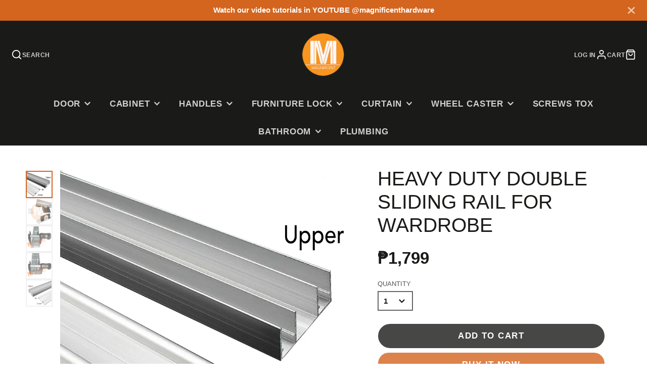

--- FILE ---
content_type: text/css
request_url: https://magnificenthardware.com/cdn/shop/t/12/assets/announcement-bar.css?v=91472243772476072161692060099
body_size: -602
content:
.\#announcement-bar{display:block;position:relative;z-index:5;background-color:var(--announcement-bar-color-background);color:var(--announcement-bar-color-text);padding:.7rem 3rem;text-align:center}.\#announcement-bar-text{margin-bottom:0;font-weight:var(--font-body-weight-bold)}.\#announcement-bar-dismiss{background:none;border:none;padding:none;color:inherit;position:absolute;top:50%;transform:translateY(-50%);right:1rem;opacity:.64;transition:.3s;cursor:pointer;z-index:21}.\#announcement-bar-dismiss:hover{opacity:1}.\#announcement-bar-dismiss .\#icon{width:1.5rem;height:1.5rem;stroke-width:3}
/*# sourceMappingURL=/cdn/shop/t/12/assets/announcement-bar.css.map?v=91472243772476072161692060099 */
